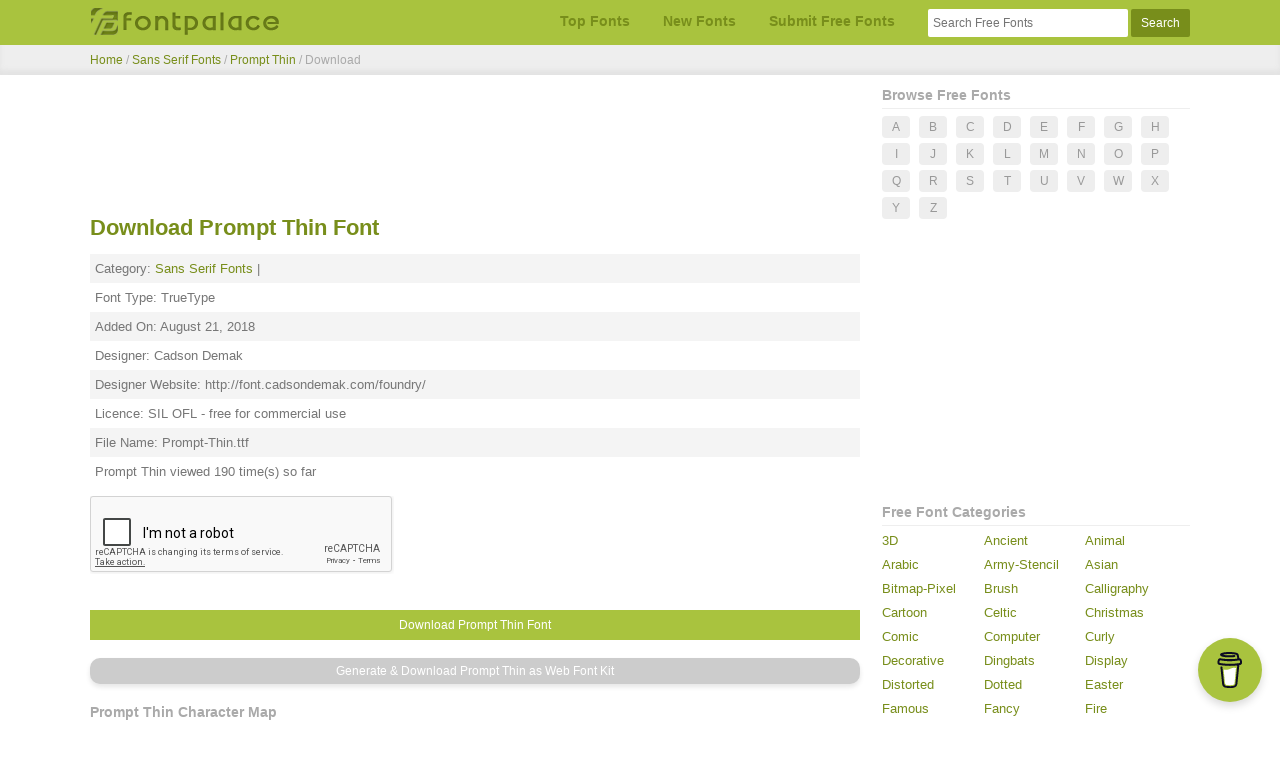

--- FILE ---
content_type: text/html; charset=UTF-8
request_url: https://www.fontpalace.com/font-download/prompt-thin/
body_size: 4988
content:
<!DOCTYPE html>
<html xmlns="http://www.w3.org/1999/xhtml" lang="en">
<head>
<meta name="viewport" content="width=device-width, initial-scale=1" />
<title>Download Prompt Thin Font - Free Font Download - FontPalace.com</title>
<meta name="description" content="Download the Prompt Thin font for free in TTF format compatible with Windows and Mac. Explore our extensive collection of beautiful thousands free fonts, ready to use." />
<meta name="keywords" content="Prompt Thin font, download Prompt Thin font Prompt Thin free font, Prompt Thin font download, download free font, free font, windows font, mac font" />
<link rel="canonical" href="https://www.fontpalace.com/font-download/prompt-thin/" />
<meta http-equiv="Content-Type" content="text/html; charset=UTF-8" />
<meta name="author" content="www.fontpalace.com" />
<meta name="twitter:title" content="Download Prompt Thin Font - Free Font Download" />
<meta name="twitter:description" content="Download Prompt Thin font free in ttf format for Windows and Mac. We have thousands of free fonts available for you." />
<meta name="twitter:url" content="https://www.fontpalace.com/font-download/prompt-thin/" />

<meta property="og:title" content="Download Prompt Thin Font - Free Font Download" />
<meta property="og:description" content="Download Prompt Thin font free in ttf format for Windows and Mac. We have thousands of free fonts available for you." />
<meta property="og:url" content="https://www.fontpalace.com/font-download/prompt-thin/" />

<meta name="copyright" content="www.fontpalace.com" />


	 <link rel=dns-prefetch href=//connect.facebook.net><link rel=dns-prefetch href=//pagead2.googlesyndication.com><link rel=dns-prefetch href=//www.google-analytics.com><link rel=dns-prefetch href=//adservice.google.com><link rel=dns-prefetch href=//googleads.g.doubleclick.net><link rel=dns-prefetch href=//www.googletagservices.com><link rel=dns-prefetch href=//www.facebook.com><link rel=dns-prefetch href=//www.google.com>
<link rel="apple-touch-icon" sizes="57x57" href="/apple-icon-57x57.png">
<link rel="apple-touch-icon" sizes="60x60" href="/apple-icon-60x60.png">
<link rel="apple-touch-icon" sizes="72x72" href="/apple-icon-72x72.png">
<link rel="apple-touch-icon" sizes="76x76" href="/apple-icon-76x76.png">
<link rel="apple-touch-icon" sizes="114x114" href="/apple-icon-114x114.png">
<link rel="apple-touch-icon" sizes="120x120" href="/apple-icon-120x120.png">
<link rel="apple-touch-icon" sizes="144x144" href="/apple-icon-144x144.png">
<link rel="apple-touch-icon" sizes="152x152" href="/apple-icon-152x152.png">
<link rel="apple-touch-icon" sizes="180x180" href="/apple-icon-180x180.png">
<link rel="icon" type="image/png" sizes="192x192"  href="/android-icon-192x192.png">
<link rel="icon" type="image/png" sizes="32x32" href="/favicon-32x32.png">
<link rel="icon" type="image/png" sizes="96x96" href="/favicon-96x96.png">
<link rel="icon" type="image/png" sizes="16x16" href="/favicon-16x16.png">
<link rel="manifest" href="/manifest.json">
<meta name="msapplication-TileColor" content="#ffffff">
<meta name="msapplication-TileImage" content="/ms-icon-144x144.png">
<meta name="theme-color" content="#ffffff">
<link rel="stylesheet" href="/css/style.min.css" />

<!-- Google tag (gtag.js) -->
<script async src="https://www.googletagmanager.com/gtag/js?id=G-EH3WNBGM2C"></script>
<script>
  window.dataLayer = window.dataLayer || [];
  function gtag(){dataLayer.push(arguments);}
  gtag('js', new Date());

  gtag('config', 'G-EH3WNBGM2C');
</script>
<script async src="https://pagead2.googlesyndication.com/pagead/js/adsbygoogle.js"></script>
<link rel="dns-prefetch" href="//www.fontpalace.com">
<script data-ad-client="ca-pub-7742270413580829" async src="https://pagead2.googlesyndication.com/pagead/js/adsbygoogle.js"></script>
<script async src="https://fundingchoicesmessages.google.com/i/pub-7742270413580829?ers=1" nonce="COdRfQgSvQ_VhLR6blMm2w"></script><script nonce="COdRfQgSvQ_VhLR6blMm2w">(function() {function signalGooglefcPresent() {if (!window.frames['googlefcPresent']) {if (document.body) {const iframe = document.createElement('iframe'); iframe.style = 'width: 0; height: 0; border: none; z-index: -1000; left: -1000px; top: -1000px;'; iframe.style.display = 'none'; iframe.name = 'googlefcPresent'; document.body.appendChild(iframe);} else {setTimeout(signalGooglefcPresent, 0);}}}signalGooglefcPresent();})();</script>


</head>

<body>

	<div class="navbar" id="navbar">
		<div class="container">
			<div class="row">
				<div class="logo column">
        	<a href="/"><img width ="190" height="29" src="/images/logo.png" alt="FontPalace.com" title="FontPalace.com"/></a>
          <a href="#" class="nav-toggle" id="toggle"><s class="bar"></s><s class="bar"></s></a>
        </div><!-- /logo column -->
				<div class="nav-menu column">
        	<ul class="list menu">
            <li class="menu-item"><a href="/top-fonts/">Top Fonts</a></li>
            <li class="menu-item"><a href="/new-fonts/">New Fonts</a></li>
			<li class="menu-item"><a href="/submit-font/">Submit Free Fonts</a></li>
			<li class="menu-item">
							<form method="get" action="/search.php">
								<input type="text" id="q" name="q" class="search-input" placeholder="Search Free Fonts" />
								<input type="submit" name="search_bt" class="search-button" value="Search" />
							</form>
						</li>
          </ul>
        </div><!-- /nav-menu column -->

      </div>
    </div>
  </div><!-- /navbar -->
	<script>
		(function (window, document) {
			var menu = document.getElementById('navbar'),
			WINDOW_CHANGE_EVENT = ('onorientationchange' in window) ? 'orientationchange':'resize';

			function toggleMenu() {
				menu.classList.toggle('open');
				document.getElementById('toggle').classList.toggle('x');
			};

			function closeMenu() {
				if (menu.classList.contains('open')) {
					toggleMenu();
				}
			};

			document.getElementById('toggle').addEventListener('click', function (e) {
				toggleMenu();
			});

			window.addEventListener(WINDOW_CHANGE_EVENT, closeMenu);
		})(this, this.document);
	</script>

	<div class="bcrumb">
		<div class="container">
			<div class="row">
				
			   			
			<div class="full column"><a href="/">Home</a> / <a href='/font-category/san-serif-fonts/'>Sans Serif Fonts</a> /	 <a href="/font-details/prompt-thin/">Prompt Thin </a> / Download
    </div>			
				

				
    </div>
	</div>
	</div><!-- /bcrumb -->
	

	<div class="fp-body" id="fp-body">
  	<div class="container">
    	<div class="row">

				<div class="content column">
						<span style='padding:1px;'></span>
<div>
<!-- font top_ad -->
<ins class="adsbygoogle"
     style="display:block;height:90px;"
     data-ad-client="ca-pub-7742270413580829"
     data-ad-slot="1947625770" data-full-width-responsive="true"></ins>
<script>
     (adsbygoogle = window.adsbygoogle || []).push({});
</script>
</div>
<span style='padding:1px;'></span>
  <h1> Download Prompt Thin Font</h1><div class="info-tbl"><div class='info-tbl-row _odd'> Category: <a href='/font-category/san-serif-fonts/' class='_link'>Sans Serif Fonts</a> | </div><div class='info-tbl-row	'>Font Type: TrueType</div><div class='info-tbl-row _odd'>Added On: August 21, 2018</div><div class='info-tbl-row'>Designer: Cadson Demak</div><div class='info-tbl-row _odd'>Designer Website: http://font.cadsondemak.com/foundry/</div><div class='info-tbl-row'>Licence: SIL OFL - free for commercial use</div><div class='info-tbl-row _odd'>File Name: Prompt-Thin.ttf</div><div class='info-tbl-row'>Prompt Thin viewed 190 time(s) so far</div></div>        
        <form id="form1" name="form1" method="post" action="/font-download/prompt-thin/">
		  <input type="hidden" name="form_id" value="form1">

       
                   
   
			<label>
 <div class="g-recaptcha" data-sitekey="6Ld60RQTAAAAAAdT_-KFvL7sLptwx2wTqc0pXaz6"></div>
            <script type="text/javascript"
                    src="https://www.google.com/recaptcha/api.js?hl=en">
            </script>
		</label>
			<input type="hidden" name="mid" id="mid" value="Prompt+Thin" />
		<br/><br/>
            <input  class="info-tbl-btn" type="submit" name="submit" id="submit" value="Download Prompt Thin Font" style="width:100%;" />
       
            

            	
				</form>
 <form id="form2" name="form2" method="post">
	 <input type="hidden" name="form_id" value="form2">
	     <input type="text" name="web" style="display:none">

<div>
	<br/>
	            <input  class="custom-button" type="submit" name="submit" id="submit" value="Generate & Download Prompt Thin as Web Font Kit" style="background:#ccc;border:none;color:444;padding:6px;border-radius:10px;cursor:pointer;width:100%;transition:all .3s ease;box-shadow:0 3px 5px rgba(0,0,0,.1);"
onmouseover="this.style.background='#bbb';this.style.transform='translateY(-1px)';this.style.boxShadow='0 5px 8px rgba(0,0,0,.15)'"
onmouseout="this.style.background='#ccc';this.style.transform='translateY(0)';this.style.boxShadow='0 3px 5px rgba(0,0,0,.1)'"
onmousedown="this.style.transform='translateY(0)';this.style.boxShadow='0 2px 4px rgba(0,0,0,.1)'"
onmouseup="this.style.transform='translateY(-1px)';this.style.boxShadow='0 5px 8px rgba(0,0,0,.15)'" />
	</br/>
			</div>
	</form>		
						
			

<br/>
							<h3>Prompt Thin Character Map</h3>
					<br/>
         <img src="/font-character-map/prompt-thin.png" width="640" height ="1400" alt='Prompt Thin character map' />
                    
					

        </div><!-- /content column -->

				<div class="side-nav column">

					<div class="side-nav-item">
          	<h3>Browse Free Fonts</h3>
						<ul class="list alpha-list">
						<li><a  href='/fonts-by-alphabet/a/'>A</a></li>
							<li><a  href='/fonts-by-alphabet/b/'>B</a></li>
              <li><a  href='/fonts-by-alphabet/c/'>C</a></li>
              <li><a  href='/fonts-by-alphabet/d/'>D</a></li>
              <li><a  href='/fonts-by-alphabet/e/'>E</a></li>
              <li><a  href='/fonts-by-alphabet/f/'>F</a></li>
              <li><a  href='/fonts-by-alphabet/g/'>G</a></li>
              <li><a  href='/fonts-by-alphabet/h/'>H</a></li>
              <li><a  href='/fonts-by-alphabet/i/'>I</a></li>
              <li><a  href='/fonts-by-alphabet/j/'>J</a></li>
              <li><a  href='/fonts-by-alphabet/k/'>K</a></li>
              <li><a  href='/fonts-by-alphabet/l/'>L</a></li>
              <li><a  href='/fonts-by-alphabet/m/'>M</a></li>
              <li><a  href='/fonts-by-alphabet/n/'>N</a></li>
              <li><a  href='/fonts-by-alphabet/o/'>O</a></li>
              <li><a  href='/fonts-by-alphabet/p/'>P</a></li>
              <li><a  href='/fonts-by-alphabet/q/'>Q</a></li>
              <li><a  href='/fonts-by-alphabet/r/'>R</a></li>
              <li><a  href='/fonts-by-alphabet/s/'>S</a></li>
              <li><a  href='/fonts-by-alphabet/t/'>T</a></li>
              <li><a  href='/fonts-by-alphabet/u/'>U</a></li>
              <li><a  href='/fonts-by-alphabet/v/'>V</a></li>
              <li><a  href='/fonts-by-alphabet/w/'>W</a></li>
              <li><a  href='/fonts-by-alphabet/x/'>X</a></li>
              <li><a  href='/fonts-by-alphabet/y/'>Y</a></li>
              <li><a  href='/fonts-by-alphabet/z/'>Z</a></li>
						</ul>
          </div>
	
				<!--<script async src="https://pagead2.googlesyndication.com/pagead/js/adsbygoogle.js"></script>-->
<!-- new_leftunit -->
<ins class="adsbygoogle"
     style="display:block"
     data-ad-client="ca-pub-7742270413580829"
     data-ad-slot="8280211785"
     data-ad-format="auto"
     data-full-width-responsive="true"></ins>
<script>
     (adsbygoogle = window.adsbygoogle || []).push({});
</script>
<br/>
	
					<div class="side-nav-item">
          	<h3>Free Font Categories</h3>
						<ul class="list cat-list">
                                        <li><a href='/font-category/3d-fonts/'> 3D </a></li>
                               <li><a href='/font-category/ascient-fonts/'> Ancient </a></li>
                               <li><a href='/font-category/animal-fonts/'> Animal </a></li>
                               <li><a href='/font-category/arabic-fonts/'> Arabic </a></li>
                               <li><a href='/font-category/army-stencil-fonts/'> Army-Stencil </a></li>
                               <li><a href='/font-category/asian-fonts/'> Asian </a></li>
                               <li><a href='/font-category/bitmap-pixel-fonts/'> Bitmap-Pixel </a></li>
                               <li><a href='/font-category/brush-fonts/'> Brush </a></li>
                               <li><a href='/font-category/calligraphy-fonts/'> Calligraphy </a></li>
                               <li><a href='/font-category/cartoon-fonts/'> Cartoon </a></li>
                               <li><a href='/font-category/celtic-fonts/'> Celtic </a></li>
                               <li><a href='/font-category/christmas-fonts/'> Christmas </a></li>
                               <li><a href='/font-category/comic-fonts/'> Comic </a></li>
                               <li><a href='/font-category/computer-fonts/'> Computer </a></li>
                               <li><a href='/font-category/curly-fonts/'> Curly </a></li>
                               <li><a href='/font-category/decorative-fonts/'> Decorative </a></li>
                               <li><a href='/font-category/dingbats-fonts/'> Dingbats </a></li>
                               <li><a href='/font-category/display-fonts/'> Display </a></li>
                               <li><a href='/font-category/distorted-fonts/'> Distorted </a></li>
                               <li><a href='/font-category/dotted-fonts/'> Dotted </a></li>
                               <li><a href='/font-category/easter-fonts/'> Easter </a></li>
                               <li><a href='/font-category/famous-fonts/'> Famous </a></li>
                               <li><a href='/font-category/fancy-fonts/'> Fancy </a></li>
                               <li><a href='/font-category/fire-fonts/'> Fire </a></li>
                               <li><a href='/font-category/gothic-fonts/'> Gothic </a></li>
                               <li><a href='/font-category/graffiti-fonts/'> Graffiti </a></li>
                               <li><a href='/font-category/greek-roman-fonts/'> Greek-Roman </a></li>
                               <li><a href='/font-category/halloween-fonts/'> Halloween </a></li>
                               <li><a href='/font-category/handwriting-fonts/'> Handwriting </a></li>
                               <li><a href='/font-category/headline-fonts/'> Headline </a></li>
                               <li><a href='/font-category/horror-fonts/'> Horror </a></li>
                               <li><a href='/font-category/ice-snow-fonts/'> Ice-Snow </a></li>
                               <li><a href='/font-category/italic-fonts/'> Italic </a></li>
                               <li><a href='/font-category/lcd-fonts/'> LCD </a></li>
                               <li><a href='/font-category/logo-design-fonts/'> Logo-Design </a></li>
                               <li><a href='/font-category/medieval-fonts/'> Medieval </a></li>
                               <li><a href='/font-category/mexican-fonts/'> Mexican </a></li>
                               <li><a href='/font-category/modern-fonts/'> Modern </a></li>
                               <li><a href='/font-category/monospace-fonts/'> Monospace </a></li>
                               <li><a href='/font-category/music-fonts/'> Music </a></li>
                               <li><a href='/font-category/old-english-fonts/'> Old English </a></li>
                               <li><a href='/font-category/old-school-fonts/'> Old School </a></li>
                               <li><a href='/font-category/outline-fonts/'> Outline </a></li>
                               <li><a href='/font-category/retro-fonts/'> Retro </a></li>
                               <li><a href='/font-category/rock-stone-fonts/'> Rock-Stone </a></li>
                               <li><a href='/font-category/rounded-fonts/'> Rounded </a></li>
                               <li><a href='/font-category/russian-fonts/'> Russian </a></li>
                               <li><a href='/font-category/san-serif-fonts/'> Sans Serif </a></li>
                               <li><a href='/font-category/sci-fi-fonts/'> Sci Fi </a></li>
                               <li><a href='/font-category/script-fonts/'> Script </a></li>
                               <li><a href='/font-category/serif-fonts/'> Serif </a></li>
                               <li><a href='/font-category/typewriter-fonts/'> Typewriter </a></li>
                               <li><a href='/font-category/valentine-fonts/'> Valentine </a></li>
                               <li><a href='/font-category/vivaldi-fonts/'> Vivaldi </a></li>
                               <li><a href='/font-category/web-2.0-fonts/'> Web-2.0 </a></li>
                               <li><a href='/font-category/western-fonts/'> Western </a></li>
                                      
						</ul>
								
						
						<div class="clear"></div>
			
	  </div>
<div id="fb-root"></div>
<script async defer crossorigin="anonymous" src="https://connect.facebook.net/en_GB/sdk.js#xfbml=1&version=v10.0" nonce="LcbaNCVS"></script>
<div class="fb-page" data-href="https://www.facebook.com/FontPalace" data-tabs="timeline" data-width="300" data-height="70" data-small-header="true" data-adapt-container-width="true" data-hide-cover="false" data-show-facepile="false"><blockquote cite="https://www.facebook.com/FontPalace" class="fb-xfbml-parse-ignore"><a href="https://www.facebook.com/FontPalace">FontPalace</a></blockquote></div>
	 <div>
    <br/><br/>
<!--  <script async src="https://pagead2.googlesyndication.com/pagead/js/adsbygoogle.js"></script>-->
<ins class="adsbygoogle"
     style="display:block"
     data-ad-format="autorelaxed"
     data-ad-client="ca-pub-7742270413580829"
     data-ad-slot="8544823717"></ins>
<script>
     (adsbygoogle = window.adsbygoogle || []).push({});
</script>
  </div>
        </div>
 <script data-name="BMC-Widget" data-cfasync="false" src="https://cdnjs.buymeacoffee.com/1.0.0/widget.prod.min.js" data-id="fontpalace" data-description="Support me on Buy me a coffee!" data-message="" data-color="#a9c33e" data-position="Right" data-x_margin="18" data-y_margin="18"></script>
                <!-- side-nav column -->

      </div>
    </div>
  </div><!-- /fp-body -->

					<div class="fp-foot">
		<div class="container">
			<div class="row">
				<div class="full column">

					<div class="foot-item">
						<ul class="list foot-list">
			  <li><a href="/faq/" class="foot-link">FAQs</a></li>
              <li><a href="/privacy-policy/" class="foot-link">Privacy Policy</a></li>
              <li><a href="/contact-us/" class="foot-link">Contact Us</a></li>
              <li><a href="/report-copyright/" class="foot-link">Report Copyright Violation</a></li>
						</ul>
            <p>&copy; 2011-2022 FontPalace. All rights reserved.</p>
          </div>

					<p>Disclaimer: We are checking periodically that all the fonts which can be downloaded from FontPalace.com are either shareware, freeware or come under an open source license. All the fonts on this website are their authors' property, If no designer or license is mentioned that's because we don't have information, that doesn't mean it's free. If you find any fonts on our website that are not come under aforementioned types, please <a href="/report-copyright/" class="foot-link">report copyright violation</a> immediately.</p>

        </div>
			</div>
		</div>
	</div>

    <!-- /fp-foot -->
 <script type="application/ld+json">
    {
      "@context": "https://schema.org",
      "@type": "SoftwareApplication",
      "name": "Prompt Thin",
      "operatingSystem": "WINDOWS,MACOS,LINUX,ANDROID,IOS",
      "applicationCategory": "Font",
      "aggregateRating": {
        "@type": "AggregateRating",
        "ratingValue": "1.0",
		"bestRating":"1.0","worstRating":"0",
        "ratingCount": "2"},"offers": {"@type": "Offer","price": "0","priceCurrency": "USD"}}
    </script></body>
</html>


--- FILE ---
content_type: text/html; charset=utf-8
request_url: https://www.google.com/recaptcha/api2/anchor?ar=1&k=6Ld60RQTAAAAAAdT_-KFvL7sLptwx2wTqc0pXaz6&co=aHR0cHM6Ly93d3cuZm9udHBhbGFjZS5jb206NDQz&hl=en&v=PoyoqOPhxBO7pBk68S4YbpHZ&size=normal&anchor-ms=20000&execute-ms=30000&cb=o4o1cgdmvvip
body_size: 49423
content:
<!DOCTYPE HTML><html dir="ltr" lang="en"><head><meta http-equiv="Content-Type" content="text/html; charset=UTF-8">
<meta http-equiv="X-UA-Compatible" content="IE=edge">
<title>reCAPTCHA</title>
<style type="text/css">
/* cyrillic-ext */
@font-face {
  font-family: 'Roboto';
  font-style: normal;
  font-weight: 400;
  font-stretch: 100%;
  src: url(//fonts.gstatic.com/s/roboto/v48/KFO7CnqEu92Fr1ME7kSn66aGLdTylUAMa3GUBHMdazTgWw.woff2) format('woff2');
  unicode-range: U+0460-052F, U+1C80-1C8A, U+20B4, U+2DE0-2DFF, U+A640-A69F, U+FE2E-FE2F;
}
/* cyrillic */
@font-face {
  font-family: 'Roboto';
  font-style: normal;
  font-weight: 400;
  font-stretch: 100%;
  src: url(//fonts.gstatic.com/s/roboto/v48/KFO7CnqEu92Fr1ME7kSn66aGLdTylUAMa3iUBHMdazTgWw.woff2) format('woff2');
  unicode-range: U+0301, U+0400-045F, U+0490-0491, U+04B0-04B1, U+2116;
}
/* greek-ext */
@font-face {
  font-family: 'Roboto';
  font-style: normal;
  font-weight: 400;
  font-stretch: 100%;
  src: url(//fonts.gstatic.com/s/roboto/v48/KFO7CnqEu92Fr1ME7kSn66aGLdTylUAMa3CUBHMdazTgWw.woff2) format('woff2');
  unicode-range: U+1F00-1FFF;
}
/* greek */
@font-face {
  font-family: 'Roboto';
  font-style: normal;
  font-weight: 400;
  font-stretch: 100%;
  src: url(//fonts.gstatic.com/s/roboto/v48/KFO7CnqEu92Fr1ME7kSn66aGLdTylUAMa3-UBHMdazTgWw.woff2) format('woff2');
  unicode-range: U+0370-0377, U+037A-037F, U+0384-038A, U+038C, U+038E-03A1, U+03A3-03FF;
}
/* math */
@font-face {
  font-family: 'Roboto';
  font-style: normal;
  font-weight: 400;
  font-stretch: 100%;
  src: url(//fonts.gstatic.com/s/roboto/v48/KFO7CnqEu92Fr1ME7kSn66aGLdTylUAMawCUBHMdazTgWw.woff2) format('woff2');
  unicode-range: U+0302-0303, U+0305, U+0307-0308, U+0310, U+0312, U+0315, U+031A, U+0326-0327, U+032C, U+032F-0330, U+0332-0333, U+0338, U+033A, U+0346, U+034D, U+0391-03A1, U+03A3-03A9, U+03B1-03C9, U+03D1, U+03D5-03D6, U+03F0-03F1, U+03F4-03F5, U+2016-2017, U+2034-2038, U+203C, U+2040, U+2043, U+2047, U+2050, U+2057, U+205F, U+2070-2071, U+2074-208E, U+2090-209C, U+20D0-20DC, U+20E1, U+20E5-20EF, U+2100-2112, U+2114-2115, U+2117-2121, U+2123-214F, U+2190, U+2192, U+2194-21AE, U+21B0-21E5, U+21F1-21F2, U+21F4-2211, U+2213-2214, U+2216-22FF, U+2308-230B, U+2310, U+2319, U+231C-2321, U+2336-237A, U+237C, U+2395, U+239B-23B7, U+23D0, U+23DC-23E1, U+2474-2475, U+25AF, U+25B3, U+25B7, U+25BD, U+25C1, U+25CA, U+25CC, U+25FB, U+266D-266F, U+27C0-27FF, U+2900-2AFF, U+2B0E-2B11, U+2B30-2B4C, U+2BFE, U+3030, U+FF5B, U+FF5D, U+1D400-1D7FF, U+1EE00-1EEFF;
}
/* symbols */
@font-face {
  font-family: 'Roboto';
  font-style: normal;
  font-weight: 400;
  font-stretch: 100%;
  src: url(//fonts.gstatic.com/s/roboto/v48/KFO7CnqEu92Fr1ME7kSn66aGLdTylUAMaxKUBHMdazTgWw.woff2) format('woff2');
  unicode-range: U+0001-000C, U+000E-001F, U+007F-009F, U+20DD-20E0, U+20E2-20E4, U+2150-218F, U+2190, U+2192, U+2194-2199, U+21AF, U+21E6-21F0, U+21F3, U+2218-2219, U+2299, U+22C4-22C6, U+2300-243F, U+2440-244A, U+2460-24FF, U+25A0-27BF, U+2800-28FF, U+2921-2922, U+2981, U+29BF, U+29EB, U+2B00-2BFF, U+4DC0-4DFF, U+FFF9-FFFB, U+10140-1018E, U+10190-1019C, U+101A0, U+101D0-101FD, U+102E0-102FB, U+10E60-10E7E, U+1D2C0-1D2D3, U+1D2E0-1D37F, U+1F000-1F0FF, U+1F100-1F1AD, U+1F1E6-1F1FF, U+1F30D-1F30F, U+1F315, U+1F31C, U+1F31E, U+1F320-1F32C, U+1F336, U+1F378, U+1F37D, U+1F382, U+1F393-1F39F, U+1F3A7-1F3A8, U+1F3AC-1F3AF, U+1F3C2, U+1F3C4-1F3C6, U+1F3CA-1F3CE, U+1F3D4-1F3E0, U+1F3ED, U+1F3F1-1F3F3, U+1F3F5-1F3F7, U+1F408, U+1F415, U+1F41F, U+1F426, U+1F43F, U+1F441-1F442, U+1F444, U+1F446-1F449, U+1F44C-1F44E, U+1F453, U+1F46A, U+1F47D, U+1F4A3, U+1F4B0, U+1F4B3, U+1F4B9, U+1F4BB, U+1F4BF, U+1F4C8-1F4CB, U+1F4D6, U+1F4DA, U+1F4DF, U+1F4E3-1F4E6, U+1F4EA-1F4ED, U+1F4F7, U+1F4F9-1F4FB, U+1F4FD-1F4FE, U+1F503, U+1F507-1F50B, U+1F50D, U+1F512-1F513, U+1F53E-1F54A, U+1F54F-1F5FA, U+1F610, U+1F650-1F67F, U+1F687, U+1F68D, U+1F691, U+1F694, U+1F698, U+1F6AD, U+1F6B2, U+1F6B9-1F6BA, U+1F6BC, U+1F6C6-1F6CF, U+1F6D3-1F6D7, U+1F6E0-1F6EA, U+1F6F0-1F6F3, U+1F6F7-1F6FC, U+1F700-1F7FF, U+1F800-1F80B, U+1F810-1F847, U+1F850-1F859, U+1F860-1F887, U+1F890-1F8AD, U+1F8B0-1F8BB, U+1F8C0-1F8C1, U+1F900-1F90B, U+1F93B, U+1F946, U+1F984, U+1F996, U+1F9E9, U+1FA00-1FA6F, U+1FA70-1FA7C, U+1FA80-1FA89, U+1FA8F-1FAC6, U+1FACE-1FADC, U+1FADF-1FAE9, U+1FAF0-1FAF8, U+1FB00-1FBFF;
}
/* vietnamese */
@font-face {
  font-family: 'Roboto';
  font-style: normal;
  font-weight: 400;
  font-stretch: 100%;
  src: url(//fonts.gstatic.com/s/roboto/v48/KFO7CnqEu92Fr1ME7kSn66aGLdTylUAMa3OUBHMdazTgWw.woff2) format('woff2');
  unicode-range: U+0102-0103, U+0110-0111, U+0128-0129, U+0168-0169, U+01A0-01A1, U+01AF-01B0, U+0300-0301, U+0303-0304, U+0308-0309, U+0323, U+0329, U+1EA0-1EF9, U+20AB;
}
/* latin-ext */
@font-face {
  font-family: 'Roboto';
  font-style: normal;
  font-weight: 400;
  font-stretch: 100%;
  src: url(//fonts.gstatic.com/s/roboto/v48/KFO7CnqEu92Fr1ME7kSn66aGLdTylUAMa3KUBHMdazTgWw.woff2) format('woff2');
  unicode-range: U+0100-02BA, U+02BD-02C5, U+02C7-02CC, U+02CE-02D7, U+02DD-02FF, U+0304, U+0308, U+0329, U+1D00-1DBF, U+1E00-1E9F, U+1EF2-1EFF, U+2020, U+20A0-20AB, U+20AD-20C0, U+2113, U+2C60-2C7F, U+A720-A7FF;
}
/* latin */
@font-face {
  font-family: 'Roboto';
  font-style: normal;
  font-weight: 400;
  font-stretch: 100%;
  src: url(//fonts.gstatic.com/s/roboto/v48/KFO7CnqEu92Fr1ME7kSn66aGLdTylUAMa3yUBHMdazQ.woff2) format('woff2');
  unicode-range: U+0000-00FF, U+0131, U+0152-0153, U+02BB-02BC, U+02C6, U+02DA, U+02DC, U+0304, U+0308, U+0329, U+2000-206F, U+20AC, U+2122, U+2191, U+2193, U+2212, U+2215, U+FEFF, U+FFFD;
}
/* cyrillic-ext */
@font-face {
  font-family: 'Roboto';
  font-style: normal;
  font-weight: 500;
  font-stretch: 100%;
  src: url(//fonts.gstatic.com/s/roboto/v48/KFO7CnqEu92Fr1ME7kSn66aGLdTylUAMa3GUBHMdazTgWw.woff2) format('woff2');
  unicode-range: U+0460-052F, U+1C80-1C8A, U+20B4, U+2DE0-2DFF, U+A640-A69F, U+FE2E-FE2F;
}
/* cyrillic */
@font-face {
  font-family: 'Roboto';
  font-style: normal;
  font-weight: 500;
  font-stretch: 100%;
  src: url(//fonts.gstatic.com/s/roboto/v48/KFO7CnqEu92Fr1ME7kSn66aGLdTylUAMa3iUBHMdazTgWw.woff2) format('woff2');
  unicode-range: U+0301, U+0400-045F, U+0490-0491, U+04B0-04B1, U+2116;
}
/* greek-ext */
@font-face {
  font-family: 'Roboto';
  font-style: normal;
  font-weight: 500;
  font-stretch: 100%;
  src: url(//fonts.gstatic.com/s/roboto/v48/KFO7CnqEu92Fr1ME7kSn66aGLdTylUAMa3CUBHMdazTgWw.woff2) format('woff2');
  unicode-range: U+1F00-1FFF;
}
/* greek */
@font-face {
  font-family: 'Roboto';
  font-style: normal;
  font-weight: 500;
  font-stretch: 100%;
  src: url(//fonts.gstatic.com/s/roboto/v48/KFO7CnqEu92Fr1ME7kSn66aGLdTylUAMa3-UBHMdazTgWw.woff2) format('woff2');
  unicode-range: U+0370-0377, U+037A-037F, U+0384-038A, U+038C, U+038E-03A1, U+03A3-03FF;
}
/* math */
@font-face {
  font-family: 'Roboto';
  font-style: normal;
  font-weight: 500;
  font-stretch: 100%;
  src: url(//fonts.gstatic.com/s/roboto/v48/KFO7CnqEu92Fr1ME7kSn66aGLdTylUAMawCUBHMdazTgWw.woff2) format('woff2');
  unicode-range: U+0302-0303, U+0305, U+0307-0308, U+0310, U+0312, U+0315, U+031A, U+0326-0327, U+032C, U+032F-0330, U+0332-0333, U+0338, U+033A, U+0346, U+034D, U+0391-03A1, U+03A3-03A9, U+03B1-03C9, U+03D1, U+03D5-03D6, U+03F0-03F1, U+03F4-03F5, U+2016-2017, U+2034-2038, U+203C, U+2040, U+2043, U+2047, U+2050, U+2057, U+205F, U+2070-2071, U+2074-208E, U+2090-209C, U+20D0-20DC, U+20E1, U+20E5-20EF, U+2100-2112, U+2114-2115, U+2117-2121, U+2123-214F, U+2190, U+2192, U+2194-21AE, U+21B0-21E5, U+21F1-21F2, U+21F4-2211, U+2213-2214, U+2216-22FF, U+2308-230B, U+2310, U+2319, U+231C-2321, U+2336-237A, U+237C, U+2395, U+239B-23B7, U+23D0, U+23DC-23E1, U+2474-2475, U+25AF, U+25B3, U+25B7, U+25BD, U+25C1, U+25CA, U+25CC, U+25FB, U+266D-266F, U+27C0-27FF, U+2900-2AFF, U+2B0E-2B11, U+2B30-2B4C, U+2BFE, U+3030, U+FF5B, U+FF5D, U+1D400-1D7FF, U+1EE00-1EEFF;
}
/* symbols */
@font-face {
  font-family: 'Roboto';
  font-style: normal;
  font-weight: 500;
  font-stretch: 100%;
  src: url(//fonts.gstatic.com/s/roboto/v48/KFO7CnqEu92Fr1ME7kSn66aGLdTylUAMaxKUBHMdazTgWw.woff2) format('woff2');
  unicode-range: U+0001-000C, U+000E-001F, U+007F-009F, U+20DD-20E0, U+20E2-20E4, U+2150-218F, U+2190, U+2192, U+2194-2199, U+21AF, U+21E6-21F0, U+21F3, U+2218-2219, U+2299, U+22C4-22C6, U+2300-243F, U+2440-244A, U+2460-24FF, U+25A0-27BF, U+2800-28FF, U+2921-2922, U+2981, U+29BF, U+29EB, U+2B00-2BFF, U+4DC0-4DFF, U+FFF9-FFFB, U+10140-1018E, U+10190-1019C, U+101A0, U+101D0-101FD, U+102E0-102FB, U+10E60-10E7E, U+1D2C0-1D2D3, U+1D2E0-1D37F, U+1F000-1F0FF, U+1F100-1F1AD, U+1F1E6-1F1FF, U+1F30D-1F30F, U+1F315, U+1F31C, U+1F31E, U+1F320-1F32C, U+1F336, U+1F378, U+1F37D, U+1F382, U+1F393-1F39F, U+1F3A7-1F3A8, U+1F3AC-1F3AF, U+1F3C2, U+1F3C4-1F3C6, U+1F3CA-1F3CE, U+1F3D4-1F3E0, U+1F3ED, U+1F3F1-1F3F3, U+1F3F5-1F3F7, U+1F408, U+1F415, U+1F41F, U+1F426, U+1F43F, U+1F441-1F442, U+1F444, U+1F446-1F449, U+1F44C-1F44E, U+1F453, U+1F46A, U+1F47D, U+1F4A3, U+1F4B0, U+1F4B3, U+1F4B9, U+1F4BB, U+1F4BF, U+1F4C8-1F4CB, U+1F4D6, U+1F4DA, U+1F4DF, U+1F4E3-1F4E6, U+1F4EA-1F4ED, U+1F4F7, U+1F4F9-1F4FB, U+1F4FD-1F4FE, U+1F503, U+1F507-1F50B, U+1F50D, U+1F512-1F513, U+1F53E-1F54A, U+1F54F-1F5FA, U+1F610, U+1F650-1F67F, U+1F687, U+1F68D, U+1F691, U+1F694, U+1F698, U+1F6AD, U+1F6B2, U+1F6B9-1F6BA, U+1F6BC, U+1F6C6-1F6CF, U+1F6D3-1F6D7, U+1F6E0-1F6EA, U+1F6F0-1F6F3, U+1F6F7-1F6FC, U+1F700-1F7FF, U+1F800-1F80B, U+1F810-1F847, U+1F850-1F859, U+1F860-1F887, U+1F890-1F8AD, U+1F8B0-1F8BB, U+1F8C0-1F8C1, U+1F900-1F90B, U+1F93B, U+1F946, U+1F984, U+1F996, U+1F9E9, U+1FA00-1FA6F, U+1FA70-1FA7C, U+1FA80-1FA89, U+1FA8F-1FAC6, U+1FACE-1FADC, U+1FADF-1FAE9, U+1FAF0-1FAF8, U+1FB00-1FBFF;
}
/* vietnamese */
@font-face {
  font-family: 'Roboto';
  font-style: normal;
  font-weight: 500;
  font-stretch: 100%;
  src: url(//fonts.gstatic.com/s/roboto/v48/KFO7CnqEu92Fr1ME7kSn66aGLdTylUAMa3OUBHMdazTgWw.woff2) format('woff2');
  unicode-range: U+0102-0103, U+0110-0111, U+0128-0129, U+0168-0169, U+01A0-01A1, U+01AF-01B0, U+0300-0301, U+0303-0304, U+0308-0309, U+0323, U+0329, U+1EA0-1EF9, U+20AB;
}
/* latin-ext */
@font-face {
  font-family: 'Roboto';
  font-style: normal;
  font-weight: 500;
  font-stretch: 100%;
  src: url(//fonts.gstatic.com/s/roboto/v48/KFO7CnqEu92Fr1ME7kSn66aGLdTylUAMa3KUBHMdazTgWw.woff2) format('woff2');
  unicode-range: U+0100-02BA, U+02BD-02C5, U+02C7-02CC, U+02CE-02D7, U+02DD-02FF, U+0304, U+0308, U+0329, U+1D00-1DBF, U+1E00-1E9F, U+1EF2-1EFF, U+2020, U+20A0-20AB, U+20AD-20C0, U+2113, U+2C60-2C7F, U+A720-A7FF;
}
/* latin */
@font-face {
  font-family: 'Roboto';
  font-style: normal;
  font-weight: 500;
  font-stretch: 100%;
  src: url(//fonts.gstatic.com/s/roboto/v48/KFO7CnqEu92Fr1ME7kSn66aGLdTylUAMa3yUBHMdazQ.woff2) format('woff2');
  unicode-range: U+0000-00FF, U+0131, U+0152-0153, U+02BB-02BC, U+02C6, U+02DA, U+02DC, U+0304, U+0308, U+0329, U+2000-206F, U+20AC, U+2122, U+2191, U+2193, U+2212, U+2215, U+FEFF, U+FFFD;
}
/* cyrillic-ext */
@font-face {
  font-family: 'Roboto';
  font-style: normal;
  font-weight: 900;
  font-stretch: 100%;
  src: url(//fonts.gstatic.com/s/roboto/v48/KFO7CnqEu92Fr1ME7kSn66aGLdTylUAMa3GUBHMdazTgWw.woff2) format('woff2');
  unicode-range: U+0460-052F, U+1C80-1C8A, U+20B4, U+2DE0-2DFF, U+A640-A69F, U+FE2E-FE2F;
}
/* cyrillic */
@font-face {
  font-family: 'Roboto';
  font-style: normal;
  font-weight: 900;
  font-stretch: 100%;
  src: url(//fonts.gstatic.com/s/roboto/v48/KFO7CnqEu92Fr1ME7kSn66aGLdTylUAMa3iUBHMdazTgWw.woff2) format('woff2');
  unicode-range: U+0301, U+0400-045F, U+0490-0491, U+04B0-04B1, U+2116;
}
/* greek-ext */
@font-face {
  font-family: 'Roboto';
  font-style: normal;
  font-weight: 900;
  font-stretch: 100%;
  src: url(//fonts.gstatic.com/s/roboto/v48/KFO7CnqEu92Fr1ME7kSn66aGLdTylUAMa3CUBHMdazTgWw.woff2) format('woff2');
  unicode-range: U+1F00-1FFF;
}
/* greek */
@font-face {
  font-family: 'Roboto';
  font-style: normal;
  font-weight: 900;
  font-stretch: 100%;
  src: url(//fonts.gstatic.com/s/roboto/v48/KFO7CnqEu92Fr1ME7kSn66aGLdTylUAMa3-UBHMdazTgWw.woff2) format('woff2');
  unicode-range: U+0370-0377, U+037A-037F, U+0384-038A, U+038C, U+038E-03A1, U+03A3-03FF;
}
/* math */
@font-face {
  font-family: 'Roboto';
  font-style: normal;
  font-weight: 900;
  font-stretch: 100%;
  src: url(//fonts.gstatic.com/s/roboto/v48/KFO7CnqEu92Fr1ME7kSn66aGLdTylUAMawCUBHMdazTgWw.woff2) format('woff2');
  unicode-range: U+0302-0303, U+0305, U+0307-0308, U+0310, U+0312, U+0315, U+031A, U+0326-0327, U+032C, U+032F-0330, U+0332-0333, U+0338, U+033A, U+0346, U+034D, U+0391-03A1, U+03A3-03A9, U+03B1-03C9, U+03D1, U+03D5-03D6, U+03F0-03F1, U+03F4-03F5, U+2016-2017, U+2034-2038, U+203C, U+2040, U+2043, U+2047, U+2050, U+2057, U+205F, U+2070-2071, U+2074-208E, U+2090-209C, U+20D0-20DC, U+20E1, U+20E5-20EF, U+2100-2112, U+2114-2115, U+2117-2121, U+2123-214F, U+2190, U+2192, U+2194-21AE, U+21B0-21E5, U+21F1-21F2, U+21F4-2211, U+2213-2214, U+2216-22FF, U+2308-230B, U+2310, U+2319, U+231C-2321, U+2336-237A, U+237C, U+2395, U+239B-23B7, U+23D0, U+23DC-23E1, U+2474-2475, U+25AF, U+25B3, U+25B7, U+25BD, U+25C1, U+25CA, U+25CC, U+25FB, U+266D-266F, U+27C0-27FF, U+2900-2AFF, U+2B0E-2B11, U+2B30-2B4C, U+2BFE, U+3030, U+FF5B, U+FF5D, U+1D400-1D7FF, U+1EE00-1EEFF;
}
/* symbols */
@font-face {
  font-family: 'Roboto';
  font-style: normal;
  font-weight: 900;
  font-stretch: 100%;
  src: url(//fonts.gstatic.com/s/roboto/v48/KFO7CnqEu92Fr1ME7kSn66aGLdTylUAMaxKUBHMdazTgWw.woff2) format('woff2');
  unicode-range: U+0001-000C, U+000E-001F, U+007F-009F, U+20DD-20E0, U+20E2-20E4, U+2150-218F, U+2190, U+2192, U+2194-2199, U+21AF, U+21E6-21F0, U+21F3, U+2218-2219, U+2299, U+22C4-22C6, U+2300-243F, U+2440-244A, U+2460-24FF, U+25A0-27BF, U+2800-28FF, U+2921-2922, U+2981, U+29BF, U+29EB, U+2B00-2BFF, U+4DC0-4DFF, U+FFF9-FFFB, U+10140-1018E, U+10190-1019C, U+101A0, U+101D0-101FD, U+102E0-102FB, U+10E60-10E7E, U+1D2C0-1D2D3, U+1D2E0-1D37F, U+1F000-1F0FF, U+1F100-1F1AD, U+1F1E6-1F1FF, U+1F30D-1F30F, U+1F315, U+1F31C, U+1F31E, U+1F320-1F32C, U+1F336, U+1F378, U+1F37D, U+1F382, U+1F393-1F39F, U+1F3A7-1F3A8, U+1F3AC-1F3AF, U+1F3C2, U+1F3C4-1F3C6, U+1F3CA-1F3CE, U+1F3D4-1F3E0, U+1F3ED, U+1F3F1-1F3F3, U+1F3F5-1F3F7, U+1F408, U+1F415, U+1F41F, U+1F426, U+1F43F, U+1F441-1F442, U+1F444, U+1F446-1F449, U+1F44C-1F44E, U+1F453, U+1F46A, U+1F47D, U+1F4A3, U+1F4B0, U+1F4B3, U+1F4B9, U+1F4BB, U+1F4BF, U+1F4C8-1F4CB, U+1F4D6, U+1F4DA, U+1F4DF, U+1F4E3-1F4E6, U+1F4EA-1F4ED, U+1F4F7, U+1F4F9-1F4FB, U+1F4FD-1F4FE, U+1F503, U+1F507-1F50B, U+1F50D, U+1F512-1F513, U+1F53E-1F54A, U+1F54F-1F5FA, U+1F610, U+1F650-1F67F, U+1F687, U+1F68D, U+1F691, U+1F694, U+1F698, U+1F6AD, U+1F6B2, U+1F6B9-1F6BA, U+1F6BC, U+1F6C6-1F6CF, U+1F6D3-1F6D7, U+1F6E0-1F6EA, U+1F6F0-1F6F3, U+1F6F7-1F6FC, U+1F700-1F7FF, U+1F800-1F80B, U+1F810-1F847, U+1F850-1F859, U+1F860-1F887, U+1F890-1F8AD, U+1F8B0-1F8BB, U+1F8C0-1F8C1, U+1F900-1F90B, U+1F93B, U+1F946, U+1F984, U+1F996, U+1F9E9, U+1FA00-1FA6F, U+1FA70-1FA7C, U+1FA80-1FA89, U+1FA8F-1FAC6, U+1FACE-1FADC, U+1FADF-1FAE9, U+1FAF0-1FAF8, U+1FB00-1FBFF;
}
/* vietnamese */
@font-face {
  font-family: 'Roboto';
  font-style: normal;
  font-weight: 900;
  font-stretch: 100%;
  src: url(//fonts.gstatic.com/s/roboto/v48/KFO7CnqEu92Fr1ME7kSn66aGLdTylUAMa3OUBHMdazTgWw.woff2) format('woff2');
  unicode-range: U+0102-0103, U+0110-0111, U+0128-0129, U+0168-0169, U+01A0-01A1, U+01AF-01B0, U+0300-0301, U+0303-0304, U+0308-0309, U+0323, U+0329, U+1EA0-1EF9, U+20AB;
}
/* latin-ext */
@font-face {
  font-family: 'Roboto';
  font-style: normal;
  font-weight: 900;
  font-stretch: 100%;
  src: url(//fonts.gstatic.com/s/roboto/v48/KFO7CnqEu92Fr1ME7kSn66aGLdTylUAMa3KUBHMdazTgWw.woff2) format('woff2');
  unicode-range: U+0100-02BA, U+02BD-02C5, U+02C7-02CC, U+02CE-02D7, U+02DD-02FF, U+0304, U+0308, U+0329, U+1D00-1DBF, U+1E00-1E9F, U+1EF2-1EFF, U+2020, U+20A0-20AB, U+20AD-20C0, U+2113, U+2C60-2C7F, U+A720-A7FF;
}
/* latin */
@font-face {
  font-family: 'Roboto';
  font-style: normal;
  font-weight: 900;
  font-stretch: 100%;
  src: url(//fonts.gstatic.com/s/roboto/v48/KFO7CnqEu92Fr1ME7kSn66aGLdTylUAMa3yUBHMdazQ.woff2) format('woff2');
  unicode-range: U+0000-00FF, U+0131, U+0152-0153, U+02BB-02BC, U+02C6, U+02DA, U+02DC, U+0304, U+0308, U+0329, U+2000-206F, U+20AC, U+2122, U+2191, U+2193, U+2212, U+2215, U+FEFF, U+FFFD;
}

</style>
<link rel="stylesheet" type="text/css" href="https://www.gstatic.com/recaptcha/releases/PoyoqOPhxBO7pBk68S4YbpHZ/styles__ltr.css">
<script nonce="uqepw83ZU_b4leNjyeMO0w" type="text/javascript">window['__recaptcha_api'] = 'https://www.google.com/recaptcha/api2/';</script>
<script type="text/javascript" src="https://www.gstatic.com/recaptcha/releases/PoyoqOPhxBO7pBk68S4YbpHZ/recaptcha__en.js" nonce="uqepw83ZU_b4leNjyeMO0w">
      
    </script></head>
<body><div id="rc-anchor-alert" class="rc-anchor-alert"></div>
<input type="hidden" id="recaptcha-token" value="[base64]">
<script type="text/javascript" nonce="uqepw83ZU_b4leNjyeMO0w">
      recaptcha.anchor.Main.init("[\x22ainput\x22,[\x22bgdata\x22,\x22\x22,\[base64]/[base64]/UltIKytdPWE6KGE8MjA0OD9SW0grK109YT4+NnwxOTI6KChhJjY0NTEyKT09NTUyOTYmJnErMTxoLmxlbmd0aCYmKGguY2hhckNvZGVBdChxKzEpJjY0NTEyKT09NTYzMjA/[base64]/MjU1OlI/[base64]/[base64]/[base64]/[base64]/[base64]/[base64]/[base64]/[base64]/[base64]/[base64]\x22,\[base64]\x22,\[base64]/Duy7DiwLDtjxbw71NOMOXwrXDhB9KwoF6woIUb8OrwpQcJTrDrgTDlcKmwp56BsKNw4d8w5F4wqlQw51KwrEIw5HCjcKZLHPCi3JEw6YowrHDkV/DjVxww71awq5Iw7Ewwo7Dqh09ZcKMYcOvw63CncOQw7Vtwp3DkcO1woPDtnk3wrUfw4vDsy7CsVvDklbClH7Ck8Oiw5HDj8ONS0VHwq8rwp/DqVLCgsKcwq7DjBVlCUHDrMOsRm0NIcKSewopwqzDuzHCssKHCnvCrcOyNcOZw7fCrsO/w4fDrMKuwqvChEdSwrsvEcKow5IVwo1BwpzCsiDDtMOAfi3CgsORe1fDkcOUfXREEMOYQ8K9wpHCrMOkw5/DhU4qBU7DocKdwq16wpvDpkTCp8K+w5TDqcOtwqMIw7jDvsKaeTPDiQhvHSHDqidLw4pRM3nDozvCkMKgezHDhMK9wpQXFhpHC8OZEcKJw53DqsKRwrPCtm4TVkLCv8O+O8KPwrFJe3LCsMKgwqvDsxchRBjDhsOHRsKNwqzCuTFOwo14wp7CsMOidMOsw4/Co07CiTEjw6DDmBxFwr3DhcK/wrHCp8KqSsO4wozCmkTCiErCn2Ffw7nDjnrClcK+AnY8esOgw5DDuhh9NSXDm8O+HMKXwrHDhyTDhcO7K8OUDEhVRcOSV8OgbAoIXsOcJ8KQwoHCiMKnwovDvQRMw6RHw6/DqcO5OMKfXcKUDcOOOcOOZ8K7w7vDvX3Cgk/Dqm5uG8Kcw5zCk8OLwp7Du8Kwc8OpwoPDt3UrNjrCkg3DmxNrKcKSw5bDhjrDt3YLPMO1wqtFwpd2UizCvks5a8K0wp3Ci8ORw6tae8K/PcK4w7xewoc/wqHDqMK6wo0NZlzCocKowp00woMSOcOLZMKxw7bDohErS8O6GcKiw4PDvMOBRBluw5PDjSLDtzXCnStkBEMvOgbDj8OIGRQDwrbClF3Ci1bCjMKmworDtcKQbT/CtiHChDNJXGvCqWXCsAbCrMOSFw/DtcKgw57DpXBNw7FBw6LCqwTChcKCP8OSw4jDssOGwonCqgVGw6TDuA1Qw4rCtsOQwrTCnxpHwpXCllzCnMKdLMKiwrLCkGojwo1TQEjCocKdwq4mwrFISGt8w4XDuml5wpJewo3DhSQnJiZ/w70PwpLCkktIw4Fhw5/DhmDDs8OmOMOdw6nDsMOSW8OYw6Ezc8KWwqZNwqQ/w4HDuMOqKFcawpHCtMOVwr0lw67DsCnCg8K8GA7DrTVKw6XCqcK8w7xmw60aWsKjSjpMFlRiHMKDNMKnwpRgBB3DqcOoUFnChMODwrDDr8KSw7kKZMK3KcO9X8O5QhN+w5YdJhfCmsODw60lw6M3W1NXwr3DsT/DgcOGw4Nqwo0zZsOpHcKNwr8bw48nwrzDth7DpMKkNjxqwo3DsQjCgFrCvmnDqmTDnCnCkcOIwod8cMOrfXB7FcKKDMKiHm1zHC/CpRbDg8OPw7TCvBxkwrQPY3wvw5Yuwpt8wpvCqU/CvWxBw7IuZ2TCusKGw6bDhsOXHm9xe8K9J38BwqlLccKVX8OTdcO3woRNw7DDp8K1w4txw4pdf8Klw7vCkFDDqDNIw5jDmsK9IcKow70+OWXCuCnChcKPMMObDsKCHB/ClkshVcKLw5nCmMK0wrhDw5zCv8KnAsO4BGl/KsK7CSZNbHjDm8K1w5gzwrbDkDrDrsKkX8KUw5gQZsKUw5TCqMK6azTDsG3CgsKmYcOow7bCrEPCgDcIUMOWLsOIwoHDqwfCh8KBwpvDvcOWwpwqG2XCg8KCFDIiV8K/w64bw6Qvw7LCinR/w6c9wrnCpFEucX8bI0PCg8OidMK8cR9Jw5FwdMOXwqYmVsOqwpIxw6/[base64]/[base64]/[base64]/ChsO9w7fDgcKrwpXDosOEe8KbQ0sHw7zCpGtLwpo/QsKxbXDCgsKrw43Cs8OSw5LDl8ORL8KVI8Okw6DCnzPDucOEw6tUOkpyw5/DvMOhWsOsEMKeMMKwwpo/PwQwGwVOa3nDuUvDpFXCp8KjwpfCpXPCmMO4QsKQQcOfHRomw60+MFIHwo41w7fCp8O5wps3Y1zDoMOrwrvCrkvDpcONwoxLIsOcwqR1VsO4aGLChQ8dw7BgUH/DqyvCkAXCqcOoFMKEE1PDj8OgwrTDiG1Zw5/[base64]/CkMOdA8OATSQWEcOrw4/DmFLDgsKedsKUw5EkwqwVwp3Cu8Opw6/CgybClMKkMcOrwq7DnMKFRsKnw4oQw6QYw5RkN8KQwqBhw68hKHHDsFjDkcONDsOjw5jDlBPCjzJGLijDh8OVwqvCvMOMwq/DgsOIwo3DoWbCn3U7w5MTwpDDqMKawoHDl8OswpPCoTXDtsOjA3BrNwhZw4vDuhHDrMKsd8O0JsK+w4fCnMOHLMK5w6DDgAvCmcO7b8K0YBPCulRDwr19woYiT8KuwqjDpAt+wq15LxxUwrjCr2rDhMK3WsObw6PDqRQXUSPDpw5LcBfDk1Z/w5k5bMOawrRiVsKHwog7wp49X8KcPMK2w6fDmsKJwpMBCm/[base64]/DlVTDj8Ojw4sEw6I/LMKsw4hMw7MIwqzCpcOpwqgHSnxww7/DrMK9ZsK2Jg3CmhRBwrzCgMKsw70cCxl0w5rDucKsVhJZwo3Du8KmWsKow6PDmmR2VUnCucO1V8KIw5DCvgDCoMOhwprCtcOwQFBRUMKBwrcGwpTCmcOowo/CvjLDisO0wphsb8O8woMlBsOCwrkpcsOrB8Krw6BTDsKqAcO7wobDrkEfw4wdwppwwq8TRsOKw5ROw5MBw6tHwrLCucOgwotjP2DDqMK6w4IuaMKmw5k6wqQ/w5/CpX3CmUsgwo7DkcOJw5J6w50xBsKyasKcw6XCljLCoV/CimzDo8KrA8OpRcKiZMKgb8OZwo5lwpPCnsO3wrXDp8O/woTDk8OMTT4zw5B4asKuAznDg8K6ZFbDukIyV8KmScKTesK4w6FHw6kjw792wqBFG0MAXSnClkwWw5nDh8KKYzLDt17DkcKewrx0wp/[base64]/RsKuDzXDm17Cn8KCw74WThHDmG9NworCj8KuwrbDtcKww5/[base64]/PcOAwqzCgsKzw63CqwPDicOAXEl3Zk/Cum5Xw7B+w70cw7fCuV1ya8K+OcOTM8OzwpcMY8O3wpzCiMKZJxzCucKww684IMKbZUNQwo1nXMOfSAoVR1oow6kiRCBnWMOFTcOnZ8O3wpHDmsKzw5R2wp0OdcOqw7N3SUsvwprDq2wENcO/ZmQqwoHDuMOMw4g8w5DCnMKOLcOjw7bDiCjClsKjCMOTw7nDlmDCvQzCp8OrwpcEwqjDpH/Cr8O1TMOEQVbDksOdXsOnJcORwoIWw6gowq42SmTDvEfCjC3DicOBS382OyfCtjYiwr8IPQzCucKfPSA2EsOvwrJlw7bDiFnDtsKlwrZsw7fDg8ObwqxON8Olwqdmw7LDmcOwcULCjy/Dm8OuwqtgZTPCnMO/[base64]/Dn8KuNMKbwprCowtqw6HDjsKrWQlGwoMHdcKLw511w77DqyPDpVnDsXPDjyoXw4RNAx/Cti7DpcKOw4IOWS3DmcKiSjcYw7vDucKXw5jCoCxLMMKcwoBbwqUFH8Ood8OlR8K0w4Ega8OZXcKkUcO9w53Cr8K/[base64]/UcOVbsKUeADDlMOswpYGIAIcwoXCgMKCGcOvJnDCtcK4diJ1w4AhS8KGcMKywoATwoU8EcO7wrx/w5kAw7rDvMOmemolIMO9PhXCgnTDmsOPwoYaw6APwqkuwo3DgsOXw6/DiWDDhzDCrMO/[base64]/[base64]/[base64]/DpsOpwpLDplROTVB7w6oJw7wLwo/CjkTDlcONwoHDsSlRCQESw4wfLiRleGnCosKIBcK0PhZ0JGTDpMK5FGHCucKpT0jDgsOkB8Ktw5A4wq4YQUvCucKzwqLDusOsw4/DrMO8w4bDgsOCwqfCvMOlRsOURxLDjUrCtsODRMO+wpABWTVtCDHDti0heH/Cqxwjw6cWQU5zBsKHwoXCpMOQwqHCpU7DjkLChXdQT8ONPMKSwotIeE/Cgldnw6pfwq7CjT9mwoTCoA7DmSEkZRrCsjrDsyUlw4F0O8OuFsKyOxjCv8OVwoHDgMKJwp3DrsKPHMKffsOJw59Wwp3DnsK6wqA2wpbDl8K6PlDCgA4Bwq/DlAXCv3HDl8KHwoUqw67CklfCjiR3KsOqwqvCpcOTH1/CscOgwrs2w7TCozvCocO4VMO3wozDtsK7wodrPsKUJcKSw5vDpDjDrMOew7/Cu1TDl2tRZsOMbMOPacO7w69gwo3CpigzNsOzw4fCpk8FFcOSw5fDhMOeJcKGwp3Dm8OHw4QtW3RKwr4RDcK7w6rDswM8wpfDsUnDtzLDmsK2w48/[base64]/CkgwPwppVdMO7wrTCnFXDvcKKwrorw4fCjsO3SyHDo8Oww7fDl0wOKUHCrcOJwod/A0NCU8OSw4vCm8OKF3htwrbCv8O4wrrCh8Kqwp9vCcO1fMO2w5YRw7DDoGFySnhsGsO5ZHTCvcOKeFAtw63CqcKIw69WAzHCpyPCqcOXD8OKSj/CvjlBw6IuPXPDrMO1Q8K1O2ZlasK3DnAXwoI5w5/DmMO5YRXCqi9nw43DlMOhwoUAwo/DnMOQwqjDsWbCrn55w7XDuMKlwokVJDpuwqQzwptgw5PCgytQKAHDigzDlxRhPQEwN8OUSmYWwo1hcR5fWCDDiwEUwpTDg8Ksw7YqAFDDqkc/[base64]/DgwHCtS/[base64]/[base64]/CtDAGa8O1fsKIDcOZHE4LAMKoIRt1wqYjwoceZsODwpPDksKsGMKmwrHDsXhRbVrDhUfDp8KHRlTDv8O8fjF+fsOGwpkqfmTCgF3CpRbDosKZEF/Cl8OJwoEPFAA6KGvCpjHCscOsUzVRw5MPODnDrMOnw5EDw5UhX8Obw5oHwojChcOMwpkLN20iXhfDmMKnCAzCp8KwwqTCnsKfwo0/GMOgLkIYSUbDi8OVwo5gO2LCsMK4wpJvZwU/[base64]/BxbDkgp9w6rDsMO7wo/[base64]/[base64]/wpFXYMO2MBXDlcODw4TDvk7DqiXDo084wp/CuG3DgsOyZ8OkcjhdBirCssKjwqk7w6x6w74Vw4rDqMKKL8K1NMKnwrcgcg1cXsOdTncGwokuNnUqwqo/wpdsdicfKgRMwrPDpybDg37DusOCwq4ew4zCqBjDmMONb3zCv25RwqfCmBdOTRfDhydnw6jCpV0Rwq/ClcOLw4vDoSfCmDPDgVRHZV4Yw7rCqzYxwqvCs8OFwp7DnXEiwp0HLU/[base64]/w5HCnUIwAC7DvHQMw6zCvWnDqB4BdgPDiRtIGMK6w7wxC1rCv8KiJ8O9wpjCr8KXwr/CqMOgwpEfwoJDwonCnA0TNE0GGcKXwrFuw5tSwqkowqXCssOYG8K0HMOPUQFdXmsWwpZxA8KWIcOLecOiw50yw70uw7zCvA51T8Oww6LDgMOowo4ew6nCo1XDisOtZ8K+AHwPc2HCr8KxwoTCrsKPw5rDsmXDgkQsw44TVsK/wrfDlzPCqcKUccKxWCfDlMOtclxww6fDmcKHemDClTkFwqvDjncid1RgE0hiw6c+ZwEbw4fChjQTbG/DkEfCnMKgwqduwqjDgcOpA8O9wqYTwr7DsSRvwo7DoHTClwtLw5Rlw5sRQMKnasOSQMKTwo9Fw6PCpkVywpHDpwUTw6MCw7t4CcOfw6o6OMK4D8Ohw4VuJsKEC2rCsgjCrsKLw5B/[base64]/[base64]/[base64]/wpPDj8Oaw7kpwrzCgm3CssOyw54bwpDCs8KUGcKhw70HTl43A0vDusKLLcORwrbCtl7CnsKMwqXDp8Okwq3DtSt5JgTCqFXCmV0JWQFNwqRwTsKjHApcw5nDt0rCt0XCtMOkHsKswpZjVMOTwrbDozvDmxVdw6/Cu8KZJVEXwqPDsUMzScO3OC3DgMKkDsOKwr0WwpErwqsCw6bDinjCjcKxw5Qkwo3DksKqw7h8QxvCoCfCi8OBw5dmw7fChUPDhsOTwqzCln9AYcKUw5dyw7I6wq1xXX7Dk01ZSzrCusOpwq3CiWdmwppfw4wuwobDo8KlUsKmYU3DtsObwq/DmsOfe8OdcBPDpXVjWMKWPG9Iw6jDvmnDj8O3wrphDhMmw4tRw63Ck8O9wrnDiMKsw5UIIcOfw79ywofDtcO2K8KnwqgySVXCmU/[base64]/w55jXcK7UcK5woNfF8ORw5tTP0U1wp3DkcKzGlzDqcOBwp7DpcKAUCVTw6tgEC19AgXDpzxuWlVswqLDnXsid30MdcOwwovDisKtwpfDiHtlDgjCnsKwI8KwX8Opw5rCvzU8wqcFeH/DqUYywqvCpiYSwrvDqH3CkcOvAsOBw5AfwoNCw4Y9woxiwq1Aw7zCsRAmAsOLK8OhOAzChEnCtDoERBJPwp0zwpdKw6xIw781wpTCj8OEQMKJwp3Csxxiw7U6wpPDgTwkwpNnw4/[base64]/[base64]/[base64]/wrbDkAnDosKIwq7CmT3CvDjDkMOFdcOWfsKvwoQ4wrQQEsKNwokaacKvwpcGw4vDrjPDm0duVjfDjw4bKsKnwpLDmsO5XW3CoH5NwpZ5w74RwoHCnTsgV33DkcOmwqAhwprDkcKBw5dnTXpHwqzDiMOrw5HDm8KewqFBeMK/w7/DicKBdcOiAcOGAztrA8OLwpPCqw8lwqjDt18yw450w6nDrSF+XMKHBcOLd8O1fcOJw7k6CMKYLnTDrcKqGsKxw5MhUhrDk8Kaw4fCsyfDsVohWFdOM18uw4jDoWLCszTDmsOka0jCsAnDv2/Cp07DkMKgwrxWwp0icUQAwqrCmElvw5/DqsOEw5/DnFwww4bDvHIsfmlfw7pyesKowrfCqF3DmVTCgcOgw6oAw55DWsOjw4DChgkcw5lzInMZwpVLLQ9maUd6wrttVMK4NsK8BVMtZMK3dB7CvWXCgg/DucK/w6/CgcKEwrx8wrQMcMKxd8OXACYFw4NXwo1hBDzDjsOjBnZ8wrbDk0vCvgrCok3DtDjDgMOEwoVEwr9dw5pNVBrDun7DpGrDosOteg0hWcOMRE86RGLDlUQwTh7ClG4cM8OwwrpOHWEYEQPCuMKlQVEnwq/CtgDDmsKOwqszMWnDl8KJIkLDoXw6EMKFCEoKw4TDsEfDm8K8w5J4w4s/BsOPUVDCtsKewoVAG3/[base64]/CisK4DcODBcOOXHN6w7guSsKIPsOeMcKpwqjDly7DpcOCw6QfC8OVERjDlkNTwr0zRsO2MChNacOUwrJFa17CoXDDhnzCqgfCp0FowpMgwp/DqhzCjD0rwq99w5XCsSbDsMO6VH/[base64]/DiMKFwp/[base64]/Dr8OWw73Dj8OBWMKDf8KZNSBmw6HDqRXCuznDtXBGw5Jxw5bCmcOuw5t8GcOKVMO7w7fCvcKKZMKTw6fCmh/CmwLChCPCqBNqw6FRIcOXw45lTmcTwrvDqntuXj/Don/Ch8OHVG5aw77CrSPDo1I2w6Jawo/Co8Obwrt9XcKIBMKDUsO5w541wqbCsTgIPsK8F8KKw63CtMKQwp7DnsKAeMKLw5zCo8OQwpDCo8Kfw7VCwrlubXgvJcKPwoDCmMOjHxN/OGBFw6cvEWbCqsOJI8KHw6/CjsKtwrrDp8OkR8KUGlHCoMKfKMOafCLDjMKwwrx8w5PDssO3w6vCkADCpS/DosK3ZQjDsXDDsUB1w5LCtMOLw7IWwrHDjcK+KcKQw77CpcKCwrYpcsKTw4PCmjjDgELCrD/DhDfCo8KyDMKew5nDicOFwrDCncOHw4/CrzTDusOGIMKLQATCoMK2J8Kgw5UsOW1sGMOgW8KsWBwnVB7Cn8KUwrHDvsKpw5wpwpwJJjXDsEHDsHbDpMObwoDDlXwtw51QCD0pw7bCsSnDnn89HEjDtUZQw6/Dj1/CjsK7wqzDqj7CmcOdw6l6w6ADwpphwqjDucOnw5jDoz1ENCl0Sl08worDncK/wozClcKlwrHDt2PCqgkbRy9XMsK8CXzCnCwjwqnCvcKvLMOdwrR+HMKpwovDrMKWwoYPw5PDucOxw43DvMK/QsKnUizCp8K+w5vCv3nDjy/DtMKowrjDp2dLwqIdwqsbwpTDrcK6TUB9HSPDh8KJaB7CvsOowoXDjUQcwqbDnk/Cn8O5wobCtlTDvTwqPwAYwpnDkhzDuEt5CsOxwp89RDXDm0hWeMKrw4LCj1Ndw5/DrsONYwrDjnfDqcKrEMOoQz3Cn8KbOyNbTmADdUxmwozCti/Cqhp1w4/CgQnCqUd6C8K8wqfDmUbDm3Esw7bDgMKDMw/CvsKlWMOAIA41bSjDgglHwr8JwoHDmADDuScqwr3DucKUSMKoCMKEw5PDqMK8w7xDLMO3CcKXCn/ChxXDl2YNCSXCnsO+woMnLU9Nw7zDpl9yYADCsAgcO8KTY1Rlw4bCiDDCmHomw7hGwqxoHi/DuMKWAHEtKScYw57DgBp9wrPDm8K2GwXDu8KNwrXDuRbDiCXCv8K3wr/[base64]/CtDUkB0QWOsOFRsOgwr7CuC5IbwTChcOUKcO2Qm5NClUowqzDjmgrCikfw5jDn8Kfw6lrwoTCol8eH1o/wqzCq3YewrPDi8Ofw5oVw68ucF/[base64]/DmwbCkAEow45DwpLDoMKdwrspRsKAw5N0w75eNAM8w6ZqLl4iw6zCrC3CgsOFCMO7WcOxDUMSXwJFwp/[base64]/[base64]/CoichwqvDl8Kxw77DjQ3DkX/DugrDsUvCjWctw5QVwrgrw75uwp7DlR8Vw4xaw5HCssKSNcKWw6YlSMKDw5bChXnCtWhwWXJsdMOAW2DDnsKvw4QiACnCjcK/cMOSDCovwpJFUChSPxRowoh/FEwGw7cWwoJycsOJw7x5X8Opw6zCsXF0FsK7w6bCvsKCRMOteMKncFzDpsO/w7cow74Ewqp7ecK3w6Fgw4zCi8KkOMKfbnzCjMK4wp7Dr8K4NsOXWsOfw54Uwr9BTUMuwprDhcOAw4DCmDfDiMOnw692w57DqU/Cgx56DMOzwqXCkh12LkvCslQsP8OqcMO5JcKCEwnDmAsOw7LCusOkLRXDvEgsI8O2BsKZw7wEcU7Coz5awrXDmCxZwqXDlVY3SMK6VsOEM3PCq8OYwp7Dqi7Dt2w0QcOQw6XDh8O/LyzCk8OUC8OFw64GV1vDn2kKw6rDqzcowpxvwo1yw7nCt8KewrfCnlMOwqzDlXgPC8KZfws2dMKiAVtPw5xDw6g9chDDjlTDlsKyw5cUwq/DisOqw4tHw7Yvw55ewrXCm8O9QsOEHilqH3PClcKkwr0JwqzDj8KJwosCSyFuXVRlwpxNUcO4w4ABSMKmRzFxwofCsMOiw7vDoHJ7wqMFwo/CixPCriZmJMKUw5HDkMKfwrRIMR/CqTfDnsKGwpJzwqUmw4gxwoQ7wrYAeRTCiG1bZGUtMcKNW0rDk8O0eRbCikUuFW9Hw4EAw5PCnCwiwrEJPGfCtisxw5rDgixIw7TDlEzCnzUIOsOaw7vDj3UXwpjDrmgTw70ZK8KtQMKqd8OFJcKBN8KKf2trw59ew5/DjyEBODoSwpTCisK5OhtVwq/CoUgcwqhzw7nCkS7ChQ/CgSrDocO3YMKLw7M7wow/w5A6I8Ovw6/ClHUZKMO3KWrCiWjDosOjfzPDhxVnVW5DQ8KxLjUYwpENw6fDsUVOw6vDn8KVw4bCijEMCMKmwovDrcOdwqtAwqUEFT1qbTjDtj7DuirDvU3CssKGPMKUwpHDtzTClXoaw6AVKMKYDH/[base64]/Dqx3DssOxOVpMY1MbwpPDll7DoFrCqzDDlMOSIsK/IcObwpbCh8OUNSdAwr/CusO9LhtCw4vDgcOgwpfDmsO2dcK2EEFew6JWwrEZw5bChMOhwoIMWn7CssORwrxaXDFqwq8AD8K9OVnCr3RkfDNcw65uQMOtQ8Kww6gOwoRuK8KPDAQ1w69Pw5XDmcKgBlp/w5XCvsKdwqXDpcObIFjDoF46w5fDjxEhZ8OgGFQYaXXDuQ3CikVtw78cAnUwwp5yTMOKdjtDw5fCoA/DnsKww5NYwpnDrsOYw6PCtjoBPsKbwqfCrMOgQ8KCcArCozLDqWDDmMOhesOuw4tHwqzDijk1wrBnworCkXs9w7LDgEvDiMO+wozDgsKILMKPdGFqw7nDjzYJSsKVwpskwpNHwoZ3FhAJf8Kpw71KMC8/w4wTw6TCn3hpfMO3YCULPWnCm3bDigZ0w6dUw4nDsMOWAcKHd3ZFRMOhPMOgwosiwr19PzDDuyRlL8OOEzzCpRDDj8ORwpoNQsKbRcOPwqlywrJVwrXDuQl6wosFwpF3EMO9cgNyw67CmcKccQ/[base64]/[base64]/[base64]/woXCm8OSwqAvIcOgw7zDlHkkwpTCp8ORwqzDglBJIMKkwq8mPhdGDcOjw6HDkcKxwrpYbg5aw5cGwpTCulzDnkR5IsOmw5fCulXCiMKdRcKpaMOzwpZkwohNJTkow7rCiFfCmMO+FsKPwrZIw5NAJ8O9wqJ/wrzDpSZFEgsPQXF+w6ZXR8Kaw4lGw6bDpsO2w4oXw7/DuHnDl8KTwonDkWbDkSg9w4YPL3nDpH9uw7PCrG/Cow3CkMOjwoPClMKeJMKGwr1twrZ2dHdXR3Vgw7UDwr7Dn2PDgsOJwrDCksKDwozDiMKRfXxmNRFHCU5qK1vDtsK3wp43w4ldHsKDRcOHwoTCk8OyQsKnwpPCqnkVOcOnDnXDkwQhw7rDrTDCtWEDFsOJw5UAw5/[base64]/YcOHw6J3VsO7XRAKSyrCmMKFb8Kpw6TChcOqaCzCiRnDmi3CsTdxQcOuLMOBwo7DscO2wqFGwodFaGB5KcOKwos8DMOhTRbCtMKtcnzCjDYXQWlfNg3CocKOwpcHLQ7CmcKAX2fDkUXCuMKtw5s/BsOUwr7DmcKvZcOMPXXDhsKcwpEowqLCksKfw77DkUDCknwCw6spwo4Ew6XChcKjwq3Dn8KDZsO1NsO+w5tqwqfDvMKGwoNSw4bDuQMdD8KzS8KZSRPDq8KoF2/ClMOtw6sTw65gw5EcJsOKZsKyw4QLwoTCtTXCicKawr/Cr8ODLRoiw5QmeMKJVMKBfsKFN8OvaQrDtEE1wqzCisKYwo/CpFN9bMKWSAIXQsOFw4ZXwpl+KW7DkRd7w4opw4zCmMK+wq4REcOswrrClsO8cUvCl8KZw6wqw5pow5gWHcK6w5NowoBUDgjCuE3CtcKtwqZ+w6Iewp7CscO+dcOYcxTDksKBRMObPDnCjcKAFFbDoApeYxbDtw/DuE4HQsOVEcOmwqLDosOnfsKSwqA7w4crYE0IwqoRw5rCiMOrT8Kjw7QTwqo+Y8K6w6bCocKqwpRRMcKAw4UlwqPClxrDtcOEw63CmMO8w41MJcKSfMKcwqjDqkbCmcKwwq4NKSsVIlTCjMKwRH0mLcOCdXPCjMOjwpjDkhctw7nDhV/DkHPClQBtDMKMwrHCrUpOw5bCliRNw4fCumbCq8KVcmYQw5nDu8Kiw5PCg33DrsOmRcOIQx9UFgdzFsOVwr3DlB5XZQDCqcO1w4fDhMO9Y8Kfw48DXRXCscKBUmtGw6/CqMKkwpoow6MXw5zDnMKmbXQ1TMOhAsOFw4LCvsOye8Kcw4ghPsKxwo/[base64]/AAchWMKwworCvVctw5/CkQTCnwJ+w7VPOD4ow6XDl0RbOkzClDZhw4/CjSnCq1Eew7MsNsOQw5rDr0DDoMONw4wQwpfDt3hRwolXBcOIfsKUTsKGVnXCkyB7DhQaTsOaRg4Uw7XCuGPDmsK/w5DCk8K7TxYhw71Vw4FKe38Dw7LDjCnCoMKPElLClh3CgV3ClMK/[base64]/Chy5EGcKtNMKzwp7CsxrDmyA3wrMKw4xXw5xVw4PDkMOBwrrDncKzSEHDggYOen1dJy0BwrZvwoEtwrFyw6N6CCbClRjCk8KAwp0cwqdew6fCnlg8wpPCsC/Dp8Kww57CpFDDtgPDtcOyFSdeAMOIw4xbwoDCnMO8wp0RwoV4w60JYMOrw7HDn8KNEmbCpMO3wrVkw77DlW0jw5LDosOnO3g/AjbCrmcQe8O1EXHDpcKVwo/CnmvCr8OOw47CscKYwqcKYsKoNsKCHcOlwqnDpV8swr4Fw7jDsnxgCsKuY8OUXnLDogZEHsKxw7nDn8OTSHBbDUnCgn3CjEDCmlxrPcOcbMObVTTCriXDl3zDvV3DjsK3bcOywp/CrMO7wpZ4JR/Cj8OwCcKxwq3CmcK/[base64]/Cj8KfCcKqAgIpFMOcw6LCj0nCslQ9wqPDhMOVwofCn8K/w4fCqMKswoMLw7fCrsK2D8KKwpjCuzpewqkqbnbCvsK6wrfDicKiJMOufxTDmcOmVxfDlkTDp8KBw4I1E8Oaw6fCgk/ChcKrZRpTOMK/QcOTwqfDmMKLwro6wrTDlyo4wp7DqsKDw5gfFsOEfcKIYljCv8KFF8Kcwo9dNl8LasKjw7hEwpFSBcONLsKfw6LCsyfDuMKdEcO8NS7CsMO+OsK2DMOewpBJwq/CgsKBUTQ1MsOMVzVew4t4w6YIfBYkOsOeYwQzaMKdO33DsV7CrcO0w79Xw4PDg8Kgw43CrsOhY1oyw7VeS8KxWGHDk8KEwrsubgZlw5jCqzPDtzAVL8Odw68Mwohhe8KMZsOVworDn2kXeSxRVDLDnl7CoSvCp8Oowq3DuMK5IMKbEFVxwqDDiBIpHcKkw7fCrFMMBW/CphNIwpxhK8KDBzDDh8KnJsKXUhZGQhweAsOKCBDCncOvwrd7EHwIwr/CpU1hwonDqsONfWEVYQdfw41qwq7ClMOvw5DCoiDDnsOuL8OWwqzCuyLDkXDDg0dhQcOzTA7Dl8KzScOnwq5Rwp7CiWbDiMK8wpllwqc/wobDkT9xEMK9QXUgwp54w6Eywp/DrSYOZcKfw6xhwrPDmsOnw7rClyp4VXXDmMK0wrwjw7fCqChkWsKgEcKCw4ADw7MGfBHDoMOKwrfDrRxdw5nCgGwEw6vCnFE1w7vDtF9Nw4JjcDDDrk/[base64]/[base64]/wok0w43DoyhAwq7DkHVpw6TCvcOrO8KywoElQcKTwrRew55rw5jDkMOew7BtPcOAw4jCnsKowoJxwrzCs8K+w6fDlHfCsBwrGzzDqxxSfRJeIcOmXcKaw64DwrFXw7TDszk9w4kaw4HDhCXCqcKow6DCqsOcKsO3wrxQw7BiKVNgEcOgw4wiw6HDi8Oswp3CilvDocO/EBoGYcKaMEMfWgogCR7DtApNw7rCkU04AcKOC8KLw43CiHDCkW02woIQTsOpOgFwwrVOOGvDjcOtw6AwwpNXV3HDmVQ0SMKnw4xOAsO0cG7Cs8Kmw5DDlAPCgMOxwrNywqR1fMO2esKiwpDDhMKoXDDCqcO6w6nCg8OtGD3Cl3/DmTB/[base64]/CiiDCtj5BXHjCtHAFwpDCmzRmdcK1DMK9a2XDqk7Ch3w2TcO6HsK/wqLCnWYlw6PCssK6w6FiJwfDtE1vBGDDiRU9w5LDk3bCm0TCsShLwoBwwq7Cvz9TPUgqeMKvPUsUaMO4wr48wrkgw6kWwp0Ddk7DjBtvOsOKdcKpw43Ci8OLwobCn3QmEcOSw5o1EsO3IEg3dlg2wr8ywr9SwpfDlsKCFsOZw6XDncOQBD84IEjDiMOPwpVsw5l/wqHDhhvCm8KIwpdYwqXCuhbCpMOCGj8gD1XDvsOGSwYAw67DjCzCnMO/w7BzNXEgwq1lIMKiXsOQw7YGwp4JEsKpw4nCuMO1GcK3w6EyFyLDhlBDH8K5XDHCvHIDwqTCl24jwr9HGcK1XUPCuw7DpMOeRFjCrlI6w6FqUsO8L8KKakgMT0nCtUHCtMKMC1TCpl/DqURjLsKMw7gaw4PCt8K+ESJDK3MOF8OMw7vDmsOvwpzDk3pjw5NvQjfCvsKUCnLDpcOewrkLDMO+wq7CgDw9RsOvNm3DqwDCt8KzeBZWw5JOQ0/[base64]/[base64]/[base64]/[base64]/[base64]/CoMODw43CpkLDqnvDksOpwppew6XCngluwpnCvh3DncK+w4XDn2Adwp4Nw59Cw6TDkHnDmHDDnXXDosKPJzPDj8K7w4fDk3grwrQMI8KywrR7ecKMHsO9w4fCn8OgBXHDqcK5w7lBw7R9w7jCk3FcInPCqsKBw4/[base64]/DmAM8CcOkwrU+wqdNw49eAzXDg8O1BhrCkMOTLsK8w6zDtmpRw63CiGpFwqthwojDmD/Dg8OOw5V7FsKIwpjDksOXw5LClMK0wodeDjbDkDtLS8O+w6vCssO5w6HClcKfw7bCj8OGK8OURhbCl8OQwpNAA34ifMOXH3HCn8Kuw5LChMO6d8K+woTDlWPDqMKqwqjCmmtow5/CmsKHAsOLEMOiQHpWNMK5bhl1OXvCuWd3wrdCewZ7AMORw4DDgS3DmH/[base64]/w4nDoMKbw6J+woY6NVIBZcKHHxZubMOzwp3CjsKha8OTZsOSw7rCmcKsAMOnPMK9w4E3wrE4wqjCqsKCw4gGw4FFw7DDlcKbLcKrYcK9SDXDrsKtw4lyEWXDsA\\u003d\\u003d\x22],null,[\x22conf\x22,null,\x226Ld60RQTAAAAAAdT_-KFvL7sLptwx2wTqc0pXaz6\x22,0,null,null,null,0,[21,125,63,73,95,87,41,43,42,83,102,105,109,121],[1017145,826],0,null,null,null,null,0,null,0,1,700,1,null,0,\[base64]/76lBhmnigkZhAoZnOKMAhk\\u003d\x22,0,1,null,null,1,null,0,1,null,null,null,0],\x22https://www.fontpalace.com:443\x22,null,[1,1,1],null,null,null,0,3600,[\x22https://www.google.com/intl/en/policies/privacy/\x22,\x22https://www.google.com/intl/en/policies/terms/\x22],\x22pc2CJfYe4lVerCqQnYTtNFiETS8z0UsoheXGYz/bkOQ\\u003d\x22,0,0,null,1,1768803452643,0,0,[54,201],null,[4,125,40,38,4],\x22RC-QQ9M1vfgJivFwA\x22,null,null,null,null,null,\x220dAFcWeA51KXy9c0Wly9YqAoi1PeczQZBRpfBRb7RUqg6MR8N1ROd2n_PSdeoIr_Ep2UcQH01iMz9n-Yl8m4axNTS6TNPlTkbshw\x22,1768886252690]");
    </script></body></html>

--- FILE ---
content_type: text/html; charset=utf-8
request_url: https://www.google.com/recaptcha/api2/aframe
body_size: -250
content:
<!DOCTYPE HTML><html><head><meta http-equiv="content-type" content="text/html; charset=UTF-8"></head><body><script nonce="PswuuuyD8R24aYMVaqsZag">/** Anti-fraud and anti-abuse applications only. See google.com/recaptcha */ try{var clients={'sodar':'https://pagead2.googlesyndication.com/pagead/sodar?'};window.addEventListener("message",function(a){try{if(a.source===window.parent){var b=JSON.parse(a.data);var c=clients[b['id']];if(c){var d=document.createElement('img');d.src=c+b['params']+'&rc='+(localStorage.getItem("rc::a")?sessionStorage.getItem("rc::b"):"");window.document.body.appendChild(d);sessionStorage.setItem("rc::e",parseInt(sessionStorage.getItem("rc::e")||0)+1);localStorage.setItem("rc::h",'1768799854494');}}}catch(b){}});window.parent.postMessage("_grecaptcha_ready", "*");}catch(b){}</script></body></html>

--- FILE ---
content_type: application/javascript; charset=utf-8
request_url: https://fundingchoicesmessages.google.com/f/AGSKWxU-CSX3YmheO5rsswf5XTgYHEl3fM3o65444lVOkUv5MUMkFdQBYrDnbLP7pBR3tsIyExhrvMBmIZx1AHVEshx_raLoVyMMd0Q0awBHDtrULnxVTnVZrKuapPJ7LdUph84h_GOZcVywz9gLFvol6panhD3cxzCk_YxwH1M45dl3F-UC-m8jt_mzyAvP/__ad_view=_hosting_ad._ads_targeting./ad_title_-ad-sidebar-
body_size: -1291
content:
window['d36d99bb-0a7a-4f36-b196-1b3dd3a93f81'] = true;